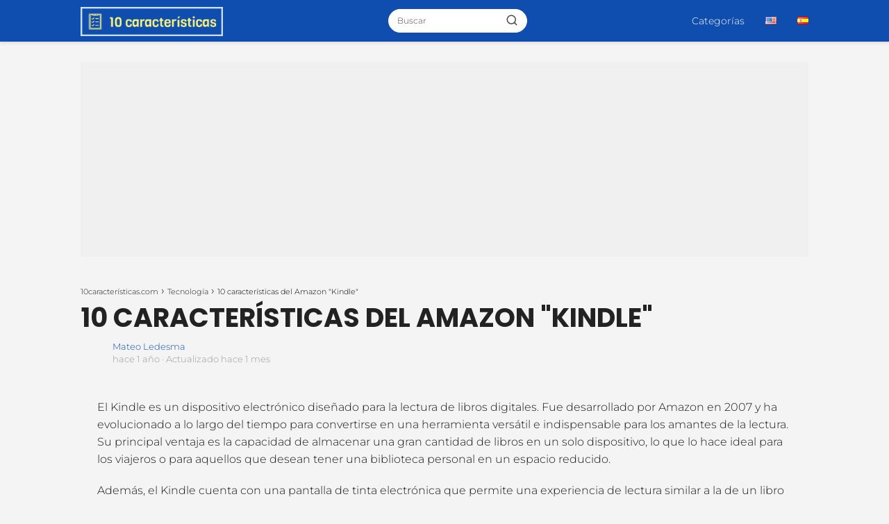

--- FILE ---
content_type: text/html; charset=UTF-8
request_url: https://10caracteristicas.com/kindle/
body_size: 17569
content:
<!DOCTYPE html><html lang="es-ES" prefix="og: https://ogp.me/ns#" ><head><meta charset="UTF-8"><meta name="viewport" content="width=device-width, initial-scale=1.0, maximum-scale=2.0"><style>img:is([sizes="auto" i], [sizes^="auto," i]) { contain-intrinsic-size: 3000px 1500px }</style><link rel="alternate" href="https://10caracteristicas.com/en/10-characteristics-of-the-amazon-kindle/" hreflang="en"/><link rel="alternate" href="https://10caracteristicas.com/kindle/" hreflang="es"/><title>10 características del Amazon &quot;Kindle&quot; - 10características.com</title><meta name="description" content="El Kindle es un dispositivo electrónico diseñado para la lectura de libros digitales. Fue desarrollado por Amazon en 2007 y ha evolucionado a lo largo del"/><meta name="robots" content="follow, index, max-snippet:-1, max-video-preview:-1, max-image-preview:large"/><link rel="canonical" href="https://10caracteristicas.com/kindle/"/><meta property="og:locale" content="es_ES"/><meta property="og:type" content="article"/><meta property="og:title" content="10 características del Amazon &quot;Kindle&quot; - 10características.com"/><meta property="og:description" content="El Kindle es un dispositivo electrónico diseñado para la lectura de libros digitales. Fue desarrollado por Amazon en 2007 y ha evolucionado a lo largo del"/><meta property="og:url" content="https://10caracteristicas.com/kindle/"/><meta property="og:site_name" content="10características.com"/><meta property="article:author" content="https://www.facebook.com/Matt.ledes"/><meta property="article:section" content="Tecnología"/><meta property="og:updated_time" content="2025-10-13T19:45:38+00:00"/><meta property="og:image" content="https://10caracteristicas.com/wp-content/uploads/Kindle.jpg"/><meta property="og:image:secure_url" content="https://10caracteristicas.com/wp-content/uploads/Kindle.jpg"/><meta property="og:image:width" content="980"/><meta property="og:image:height" content="565"/><meta property="og:image:alt" content="10 características del Amazon &quot;Kindle&quot;"/><meta property="og:image:type" content="image/jpeg"/><meta property="article:published_time" content="2024-09-06T00:15:40+00:00"/><meta property="article:modified_time" content="2025-10-13T19:45:38+00:00"/><meta name="twitter:card" content="summary_large_image"/><meta name="twitter:title" content="10 características del Amazon &quot;Kindle&quot; - 10características.com"/><meta name="twitter:description" content="El Kindle es un dispositivo electrónico diseñado para la lectura de libros digitales. Fue desarrollado por Amazon en 2007 y ha evolucionado a lo largo del"/><meta name="twitter:creator" content="@ledesma_cano"/><meta name="twitter:image" content="https://10caracteristicas.com/wp-content/uploads/Kindle.jpg"/><meta name="twitter:label1" content="Escrito por"/><meta name="twitter:data1" content="Mateo Ledesma"/><meta name="twitter:label2" content="Tiempo de lectura"/><meta name="twitter:data2" content="3 minutos"/><script type="application/ld+json" class="rank-math-schema">{"@context":"https://schema.org","@graph":[{"@type":["Person","Organization"],"@id":"https://10caracteristicas.com/#person","name":"10caracter\u00edsticas.com"},{"@type":"WebSite","@id":"https://10caracteristicas.com/#website","url":"https://10caracteristicas.com","name":"10caracter\u00edsticas.com","publisher":{"@id":"https://10caracteristicas.com/#person"},"inLanguage":"es"},{"@type":"ImageObject","@id":"https://10caracteristicas.com/wp-content/uploads/Kindle.jpg","url":"https://10caracteristicas.com/wp-content/uploads/Kindle.jpg","width":"980","height":"565","inLanguage":"es"},{"@type":"BreadcrumbList","@id":"https://10caracteristicas.com/kindle/#breadcrumb","itemListElement":[{"@type":"ListItem","position":"1","item":{"@id":"https://10caracteristicas.com","name":"Portada"}},{"@type":"ListItem","position":"2","item":{"@id":"https://10caracteristicas.com/tecnologia/","name":"Tecnolog\u00eda"}},{"@type":"ListItem","position":"3","item":{"@id":"https://10caracteristicas.com/kindle/","name":"10 caracter\u00edsticas del Amazon \"Kindle\""}}]},{"@type":"WebPage","@id":"https://10caracteristicas.com/kindle/#webpage","url":"https://10caracteristicas.com/kindle/","name":"10 caracter\u00edsticas del Amazon &quot;Kindle&quot; - 10caracter\u00edsticas.com","datePublished":"2024-09-06T00:15:40+00:00","dateModified":"2025-10-13T19:45:38+00:00","isPartOf":{"@id":"https://10caracteristicas.com/#website"},"primaryImageOfPage":{"@id":"https://10caracteristicas.com/wp-content/uploads/Kindle.jpg"},"inLanguage":"es","breadcrumb":{"@id":"https://10caracteristicas.com/kindle/#breadcrumb"}},{"@type":"Person","@id":"https://10caracteristicas.com/author/mateo/","name":"Mateo Ledesma","url":"https://10caracteristicas.com/author/mateo/","image":{"@type":"ImageObject","@id":"https://10caracteristicas.com/wp-content/litespeed/avatar/7c024fa20ead2f2cb0f91039b67f0682.jpg?ver=1764017588","url":"https://10caracteristicas.com/wp-content/litespeed/avatar/7c024fa20ead2f2cb0f91039b67f0682.jpg?ver=1764017588","caption":"Mateo Ledesma","inLanguage":"es"},"sameAs":["https://10caracteristicas.com/","https://www.facebook.com/Matt.ledes","https://twitter.com/ledesma_cano"]},{"@type":"BlogPosting","headline":"10 caracter\u00edsticas del Amazon &quot;Kindle&quot; - 10caracter\u00edsticas.com","datePublished":"2024-09-06T00:15:40+00:00","dateModified":"2025-10-13T19:45:38+00:00","articleSection":"Tecnolog\u00eda","author":{"@id":"https://10caracteristicas.com/author/mateo/","name":"Mateo Ledesma"},"publisher":{"@id":"https://10caracteristicas.com/#person"},"description":"El Kindle es un dispositivo electr\u00f3nico dise\u00f1ado para la lectura de libros digitales. Fue desarrollado por Amazon en 2007 y ha evolucionado a lo largo del","name":"10 caracter\u00edsticas del Amazon &quot;Kindle&quot; - 10caracter\u00edsticas.com","@id":"https://10caracteristicas.com/kindle/#richSnippet","isPartOf":{"@id":"https://10caracteristicas.com/kindle/#webpage"},"image":{"@id":"https://10caracteristicas.com/wp-content/uploads/Kindle.jpg"},"inLanguage":"es","mainEntityOfPage":{"@id":"https://10caracteristicas.com/kindle/#webpage"}}]}</script><style id='classic-theme-styles-inline-css' type='text/css'>/*! This file is auto-generated */.wp-block-button__link{color:#fff;background-color:#32373c;border-radius:9999px;box-shadow:none;text-decoration:none;padding:calc(.667em + 2px) calc(1.333em + 2px);font-size:1.125em}.wp-block-file__button{background:#32373c;color:#fff;text-decoration:none}</style><link data-optimized="1" rel='stylesheet' id='asap-style-css' href='https://10caracteristicas.com/wp-content/litespeed/css/f2c6832ab0e3435ed5ef317cac3b095a.css?ver=897cc' type='text/css' media='all'/><style id='asap-style-inline-css' type='text/css'>body {font-family: 'Montserrat', sans-serif !important;background: #f4f4f4;font-weight: 300 !important;}h1,h2,h3,h4,h5,h6 {font-family: 'Poppins', sans-serif !important;font-weight: 400;line-height: 1.3;}h1 {color:#181818}h2,h5,h6{color:#181818}h3{color:#181818}h4{color:#181818}.home-categories .article-loop:hover h3,.home-categories .article-loop:hover p {color:#181818 !important;}.grid-container .grid-item h2 {font-family: 'Poppins', sans-serif !important;font-weight: 700;font-size: 25px !important;line-height: 1.3;}.design-3 .grid-container .grid-item h2,.design-3 .grid-container .grid-item h2 {font-size: 25px !important;}.home-categories h2 {font-family: 'Poppins', sans-serif !important;font-weight: 700;font-size: calc(25px - 4px) !important;line-height: 1.3;}.home-categories .featured-post h3 {font-family: 'Poppins', sans-serif !important;font-weight: 700 !important;font-size: 25px !important;line-height: 1.3;}.home-categories .article-loop h3,.home-categories .regular-post h3 {font-family: 'Poppins', sans-serif !important;font-weight: 300 !important;}.home-categories .regular-post h3 {font-size: calc(16px - 1px) !important;}.home-categories .article-loop h3,.design-3 .home-categories .regular-post h3 {font-size: 18px !important;}.article-loop p,.article-loop h2,.article-loop h3,.article-loop h4,.article-loop span.entry-title, .related-posts p,.last-post-sidebar p,.woocommerce-loop-product__title {font-family: 'Poppins', sans-serif !important;font-size: 18px !important;font-weight: 300 !important;}.article-loop-featured p,.article-loop-featured h2,.article-loop-featured h3 {font-family: 'Poppins', sans-serif !important;font-size: 18px !important;font-weight: bold !important;}.article-loop .show-extract p,.article-loop .show-extract span {font-family: 'Montserrat', sans-serif !important;font-weight: 300 !important;}.home-categories .content-area .show-extract p {font-size: calc(16px - 2px) !important;}a {color: #0f4eaf;}.the-content .post-index span,.des-category .post-index span {font-size:16px;}.the-content .post-index li,.the-content .post-index a,.des-category .post-index li,.des-category .post-index a,.comment-respond > p > span > a,.asap-pros-cons-title span,.asap-pros-cons ul li span,.woocommerce #reviews #comments ol.commentlist li .comment-text p,.woocommerce #review_form #respond p,.woocommerce .comment-reply-title,.woocommerce form .form-row label, .woocommerce-page form .form-row label {font-size: calc(16px - 2px);}.content-tags a,.tagcloud a {border:1px solid #0f4eaf;}.content-tags a:hover,.tagcloud a:hover {color: #0f4eaf99;}p,.the-content ul li,.the-content ol li,.content-wc ul li.content-wc ol li {color: #181818;font-size: 16px;line-height: 1.6;}.comment-author cite,.primary-sidebar ul li a,.woocommerce ul.products li.product .price,span.asap-author,.content-cluster .show-extract span,.home-categories h2 a {color: #181818;}.comment-body p,#commentform input,#commentform textarea{font-size: calc(16px - 2px);}.social-title,.primary-sidebar ul li a {font-size: calc(16px - 3px);}.breadcrumb a,.breadcrumb span,.woocommerce .woocommerce-breadcrumb {font-size: calc(16px - 5px);}.content-footer p,.content-footer li,.content-footer .widget-bottom-area,.search-header input:not([type=submit]):not([type=radio]):not([type=checkbox]):not([type=file]) {font-size: calc(16px - 4px) !important;}.search-header input:not([type=submit]):not([type=radio]):not([type=checkbox]):not([type=file]) {border:1px solid #FFFFFF26 !important;}h1 {font-size: 38px;}.archive .content-loop h1 {font-size: calc(38px - 2px);}.asap-hero h1 {font-size: 32px;}h2 {font-size: 32px;}h3 {font-size: 28px;}h4 {font-size: 23px;}.site-header,#cookiesbox {background: #0f4eaf;}.site-header-wc a span.count-number {border:1px solid #FFFFFF;}.content-footer {background: #0f4eaf;}.comment-respond > p,.area-comentarios ol > p,.error404 .content-loop p + p,.search .content-loop .search-home + p {border-bottom:1px solid #0f4eaf}.home-categories h2:after,.toc-rapida__item.is-active::before {background: #0f4eaf}.pagination a,.nav-links a,.woocommerce #respond input#submit,.woocommerce a.button, .woocommerce button.button,.woocommerce input.button,.woocommerce #respond input#submit.alt,.woocommerce a.button.alt,.woocommerce button.button.alt,.woocommerce input.button.alt,.wpcf7-form input.wpcf7-submit,.woocommerce-pagination .page-numbers a,.woocommerce-pagination .page-numbers span {background: #0f4eaf;color: #FFFFFF !important;}.woocommerce div.product .woocommerce-tabs ul.tabs li.active {border-bottom: 2px solid #0f4eaf;}.pagination a:hover,.nav-links a:hover,.woocommerce-pagination .page-numbers a:hover,.woocommerce-pagination .page-numbers span:hover {background: #0f4eafB3;}.woocommerce-pagination .page-numbers .current {background: #f4f4f4;color: #181818 !important;}.article-loop a span.entry-title{color:#181818 !important;}.article-loop a:hover p,.article-loop a:hover h2,.article-loop a:hover h3,.article-loop a:hover span.entry-title,.home-categories-h2 h2 a:hover {color: #0f4eaf !important;}.article-loop.custom-links a:hover span.entry-title,.asap-loop-horizontal .article-loop a:hover span.entry-title {color: #181818 !important;}#commentform input,#commentform textarea {border: 2px solid #0f4eaf;font-weight: 300 !important;}.content-loop,.content-loop-design {max-width: 1080px;}.site-header-content,.site-header-content-top {max-width: 1080px;}.content-footer {max-width: calc(1080px - 32px); }.content-footer-social {background: #0f4eaf1A;}.content-single {max-width: 1080px;}.content-page {max-width: 1080px;}.content-wc {max-width: 980px;}.reply a,.go-top {background: #0f4eaf;color: #FFFFFF;}.reply a {border: 2px solid #0f4eaf;}#commentform input[type=submit] {background: #0f4eaf;color: #FFFFFF;}.site-header a,header,header label,.site-name h1 {color: #FFFFFF;}.content-footer a,.content-footer p,.content-footer .widget-area,.content-footer .widget-content-footer-bottom {color: #FFFFFF;}header .line {background: #FFFFFF;}.site-logo img {max-width: 205px;width:100%;}.content-footer .logo-footer img {max-width: 160px;}.search-header {margin-left: 0px;}.primary-sidebar {width:300px;}p.sidebar-title {font-size:calc(16px + 1px);}.comment-respond > p,.area-comentarios ol > p,.asap-subtitle,.asap-subtitle p {font-size:calc(16px + 2px);}.popular-post-sidebar ol a {color:#181818;font-size:calc(16px - 2px);}.popular-post-sidebar ol li:before,.primary-sidebar div ul li:before {border-color: #0f4eaf;}.search-form input[type=submit] {background:#0f4eaf;}.search-form {border:2px solid #0f4eaf;}.sidebar-title:after {background:#0f4eaf;}.single-nav .nav-prev a:before, .single-nav .nav-next a:before {border-color:#0f4eaf;}.single-nav a {color:#181818;font-size:calc(16px - 3px);}.the-content .post-index {border-top:2px solid #0f4eaf;}.the-content .post-index #show-table {color:#0f4eaf;font-size: calc(16px - 3px);font-weight: 300;}.the-content .post-index .btn-show {font-size: calc(16px - 3px) !important;}.search-header form {width:200px;}.site-header .site-header-wc svg {stroke:#FFFFFF;}.item-featured {color:#FFFFFF;background:#e88330;}.item-new {color:#FFFFFF;background:#e83030;}.asap-style1.asap-popular ol li:before {border:1px solid #181818;}.asap-style2.asap-popular ol li:before {border:2px solid #0f4eaf;}.category-filters a.checked .checkbox {background-color: #0f4eaf; border-color: #0f4eaf;background-image: url('data:image/svg+xml;charset=UTF-8,<svg viewBox="0 0 16 16" fill="%23FFFFFF" xmlns="http://www.w3.org/2000/svg"><path d="M5.5 11.793l-3.646-3.647.708-.707L5.5 10.379l6.646-6.647.708.707-7.354 7.354z"/></svg>');}.category-filters a:hover .checkbox {border-color: #0f4eaf;}.design-2 .content-area.latest-post-container,.design-3 .regular-posts {grid-template-columns: repeat(3, 1fr);}.checkbox .check-table svg {stroke:#0f4eaf;}.article-content,#commentform input, #commentform textarea,.reply a,.woocommerce #respond input#submit, .woocommerce #respond input#submit.alt,.woocommerce-address-fields__field-wrapper input,.woocommerce-EditAccountForm input,.wpcf7-form input,.wpcf7-form textarea,.wpcf7-form input.wpcf7-submit,.grid-container .grid-item,.design-1 .featured-post-img,.design-1 .regular-post-img,.design-1 .lastest-post-img,.design-2 .featured-post-img,.design-2 .regular-post-img,.design-2 .lastest-post-img,.design-2 .grid-item,.design-2 .grid-item .grid-image-container,.design-2 .regular-post,.home.design-2.asap-box-design .article-loop,.design-3 .featured-post-img,.design-3 .regular-post-img,.design-3 .lastest-post-img {border-radius: 10px !important;}.pagination a, .pagination span, .nav-links a {border-radius:50%;min-width:2.5rem;}.reply a {padding:6px 8px !important;}.asap-icon,.asap-icon-single {border-radius:50%;}.asap-icon{margin-right:1px;padding:.6rem !important;}.content-footer-social {border-top-left-radius:10px;border-top-right-radius:10px;}.item-featured,.item-new,.average-rating-loop {border-radius:2px;}.content-item-category > span {border-top-left-radius: 3px;border-top-right-radius: 3px;}.woocommerce span.onsale,.woocommerce a.button,.woocommerce button.button, .woocommerce input.button, .woocommerce a.button.alt, .woocommerce button.button.alt, .woocommerce input.button.alt,.product-gallery-summary .quantity input,#add_payment_method table.cart input,.woocommerce-cart table.cart input, .woocommerce-checkout table.cart input,.woocommerce div.product form.cart .variations select {border-radius:2rem !important;}.search-home input {border-radius:2rem !important;padding: 0.875rem 1.25rem !important;}.search-home button.s-btn {margin-right:1.25rem !important;}#cookiesbox p,#cookiesbox a {color: #FFFFFF;}#cookiesbox button {background: #FFFFFF;color:#0f4eaf;}@media (max-width: 1050px) and (min-width:481px) {.article-loop-featured .article-image-featured {border-radius: 10px !important;}}@media (min-width:1050px) { #autocomplete-results {border-radius:3px;}ul.sub-menu,ul.sub-menu li {border-radius:10px;}.search-header input {border-radius:2rem !important;padding: 0 3 0 .85rem !important;}.search-header button.s-btn {width:2.65rem !important;}.site-header .asap-icon svg { stroke: #FFFFFF !important;}.home .content-loop {padding-top: 1.75rem;}}@media (min-width:1050px) {.content-footer {border-top-left-radius:10px;border-top-right-radius:10px;}}.article-content {height:196px;}.content-thin .content-cluster .article-content {height:160px !important;}.last-post-sidebar .article-content {height: 140px;margin-bottom: 8px}.related-posts .article-content {height: 120px;}.asap-box-design .related-posts .article-content {min-height:120px !important;}.asap-box-design .content-thin .content-cluster .article-content {heigth:160px !important;min-height:160px !important;}@media (max-width:1050px) { .last-post-sidebar .article-content,.related-posts .article-content {height: 150px !important}}@media (max-width: 480px) {.article-content {height: 180px}}@media (min-width:480px){.asap-box-design .article-content:not(.asap-box-design .last-post-sidebar .article-content) {min-height:196px;}.asap-loop-horizontal .content-thin .asap-columns-1 .content-cluster .article-image,.asap-loop-horizontal .content-thin .asap-columns-1 .content-cluster .article-content {height:100% !important;}.asap-loop-horizontal .asap-columns-1 .article-image:not(.asap-loop-horizontal .last-post-sidebar .asap-columns-1 .article-image), .asap-loop-horizontal .asap-columns-1 .article-content:not(.asap-loop-horizontal .last-post-sidebar .asap-columns-1 .article-content) {height:100% !important;}.asap-loop-horizontal .asap-columns-2 .article-image,.asap-loop-horizontal .asap-columns-2 .article-content,.asap-loop-horizontal .content-thin .asap-columns-2 .content-cluster .article-image,.asap-loop-horizontal .content-thin .asap-columns-2 .content-cluster .article-content {min-height:140px !important;height:100% !important;}.asap-loop-horizontal .asap-columns-3 .article-image,.asap-loop-horizontal .asap-columns-3 .article-content,.asap-loop-horizontal .content-thin .asap-columns-3 .content-cluster .article-image,.asap-loop-horizontal .content-thin .asap-columns-3 .content-cluster .article-content {min-height:120px !important;height:100% !important;}.asap-loop-horizontal .asap-columns-4 .article-image,.asap-loop-horizontal .asap-columns-4 .article-content,.asap-loop-horizontal .content-thin .asap-columns-4 .content-cluster .article-image,.asap-loop-horizontal .content-thin .asap-columns-4.content-cluster .article-content {min-height:100px !important;height:100% !important;}.asap-loop-horizontal .asap-columns-5 .article-image,.asap-loop-horizontal .asap-columns-5 .article-content,.asap-loop-horizontal .content-thin .asap-columns-5 .content-cluster .article-image,.asap-loop-horizontal .content-thin .asap-columns-5 .content-cluster .article-content {min-height:90px !important;height:100% !important;}}.article-loop .article-image,.article-loop a p,.article-loop img,.article-image-featured,input,textarea,a { transition:all .2s; }.article-loop:hover .article-image,.article-loop:hover img{transform:scale(1.05) }@media(max-width: 480px) {h1, .archive .content-loop h1 {font-size: calc(38px - 8px);}.asap-hero h1 {font-size: calc(32px - 8px);}h2 {font-size: calc(32px - 4px);}h3 {font-size: calc(28px - 4px);}.article-loop-featured .article-image-featured {border-radius: 10px !important;}}@media(min-width:1050px) {.content-thin {width: calc(95% - 300px);}#menu>ul {font-size: calc(16px - 2px);} #menu ul .menu-item-has-children:after {border: solid #FFFFFF;border-width: 0 2px 2px 0;}}@media(max-width:1050px) {#menu ul li .sub-menu li a:hover { color:#0f4eaf !important;}#menu ul>li ul>li>a{font-size: calc(16px - 2px);}} .asap-box-design .last-post-sidebar .article-content { min-height:140px;}.asap-box-design .last-post-sidebar .article-loop {margin-bottom:.85rem !important;} .asap-box-design .last-post-sidebar article:last-child { margin-bottom:2rem !important;}.the-content ul:not(#index-table) li::marker {color: #0f4eaf;}.the-content ol:not(.post-index ol) > li::before {content: counter(li);counter-increment: li;left: -1.5em;top: 65%;color:#FFFFFF;background: #0f4eaf;height: 1.4em;min-width: 1.22em;padding: 1px 1px 1px 2px;border-radius: 6px;border: 1px solid #0f4eaf;line-height: 1.5em;font-size: 22px;text-align: center;font-weight: normal;float: left !important;margin-right: 14px;margin-top: 8px;}.the-content ol:not(.post-index ol) {counter-reset: li;list-style: none;padding: 0;margin-bottom: 2rem;text-shadow: 0 1px 0 rgb(255 255 255 / 50%);}.the-content ol:not(.post-index ol) > li {position: relative;display: block;padding: 0.5rem 0 0;margin: 0.5rem 0 1rem !important;border-radius: 10px;text-decoration: none;margin-left: 2px;}.asap-date-loop {font-size: calc(16px - 5px) !important;text-align:center;}.sticky {top: 22px !important;}.the-content h2:before,.the-content h2 span:before{margin-top: -20px;height: 20px;}header {position:relative !important;}@media (max-width: 1050px) {.content-single,.content-page {padding-top: 0 !important;}.content-loop {padding: 2rem;}.author .content-loop, .category .content-loop {padding: 1rem 2rem 2rem 2rem;}}@media (min-width: 1050px) {#menu ul>li ul {width: 26rem !important;}#menu>ul>li ul>li {width:50% !important;}}@media (min-width: 1050px) {#menu ul>li>ul>li>ul {left: -16.25rem !important;}}.site-header {box-shadow: 0 1px 12px rgb(0 0 0 / 30%);}.content-footer .widget-area {padding-right:2rem;}footer {background: #0f4eaf;}.content-footer {padding:20px;}.content-footer p.widget-title {margin-bottom:10px;}.content-footer .logo-footer {width:100%;align-items:flex-start;}.content-footer-social {width: 100%;}.content-single,content-page {margin-bottom:2rem;}.content-footer-social > div {max-width: calc(1080px - 32px);margin:0 auto;}.content-footer .widget-bottom-area {margin-top:1.25rem;}.content-footer .widget-bottom-title {display: none;}@media (min-width:1050px) {.content-footer {padding:30px 0;}.content-footer .logo-footer {margin:0 1rem 0 0 !important;padding-right:2rem !important;}}@media (max-width:1050px) {.content-footer .logo-footer {margin:0 0 1rem 0 !important;}.content-footer .widget-area {margin-top:2rem !important;}} .asap-box-design .the-content .post-index { background:#f4f4f4 !important;}.asap-box-design .asap-user-comment-text {background:#f4f4f4;}.asap-box-design .asap-user-comment-text:before {border-bottom: 8px solid #f4f4f4;}@media(max-width:1050px){.content-cluster {padding: 0.5rem 0 0 !important;}}.asap-box-design .asap-show-desc .asap-box-container {flex-direction:column;justify-content:flex-start !important;align-items: flex-start !important;padding:1.5rem;}.asap-box-design .asap-show-desc .asap-box-container .show-extract span {margin-top:6px;margin-bottom:0 !important;}.asap-box-design .article-loop.asap-show-desc span.entry-title {text-align:left !important;padding:0 !important;margin-bottom: 8px !important;padding: 0 10px 0 0 !important;}.search-header input {background:#FFFFFF !important;}.search-header button.s-btn,.search-header input::placeholder {color: #484848 !important;opacity:1 !important;}.search-header button.s-btn:hover {opacity:.7 !important;}.search-header input:not([type=submit]):not([type=radio]):not([type=checkbox]):not([type=file]) {border-color: #FFFFFF !important;}@media(min-width:768px) {.design-1 .grid-container .grid-item.item-2 h2,.design-1 .grid-container .grid-item.item-4 h2 {font-size: calc(25px - 8px) !important;}}@media (max-width: 768px) {.woocommerce ul.products[class*="columns-"] li.product,.woocommerce-page ul.products[class*="columns-"] li.product {width: 50% !important;}}.asap-megamenu-overlay.asap-megamenu-dropdown .asap-megamenu-container {width: 100%;padding: 0;}@media (min-width: 1050px) {.asap-megamenu-overlay.asap-megamenu-dropdown .asap-megamenu-container {max-width: calc(1080px - 2rem) !important;width: calc(1080px - 2rem) !important;margin: 0 auto !important;}}.asap-megamenu-overlay.asap-megamenu-dropdown .asap-megamenu-header,.asap-megamenu-overlay.asap-megamenu-dropdown .asap-megamenu-content {padding-left: 1rem;padding-right: 1rem;}</style><link rel='shortlink' href='https://10caracteristicas.com/?p=1326'/><style id="custom-logo-css" type="text/css">.site-title, .site-description { position: absolute; clip-path: inset(50%); }</style><link rel="alternate" title="oEmbed (JSON)" type="application/json+oembed" href="https://10caracteristicas.com/wp-json/oembed/1.0/embed?url=https%3A%2F%2F10caracteristicas.com%2Fkindle%2F&#038;lang=es"/><link rel="alternate" title="oEmbed (XML)" type="text/xml+oembed" href="https://10caracteristicas.com/wp-json/oembed/1.0/embed?url=https%3A%2F%2F10caracteristicas.com%2Fkindle%2F&#038;format=xml&#038;lang=es"/><meta name="theme-color" content="#0f4eaf"><link rel="preload" as="image" href="https://10caracteristicas.com/wp-content/uploads/Kindle.jpg" imagesrcset="https://10caracteristicas.com/wp-content/uploads/Kindle.jpg.webp 980w, https://10caracteristicas.com/wp-content/uploads/Kindle-800x461.jpg.webp 800w, https://10caracteristicas.com/wp-content/uploads/Kindle-768x443.jpg.webp 768w" imagesizes="(max-width: 980px) 100vw, 980px"/><style>@font-face { font-family: "Montserrat"; font-style: normal; font-weight: 300; src: local(""), url("https://10caracteristicas.com/wp-content/themes/asap/assets/fonts/montserrat-300.woff2") format("woff2"), url("https://10caracteristicas.com/wp-content/themes/asap/assets/fonts/montserrat-300.woff") format("woff"); font-display: swap; } @font-face { font-family: "Montserrat"; font-style: normal; font-weight: 700; src: local(""), url("https://10caracteristicas.com/wp-content/themes/asap/assets/fonts/montserrat-700.woff2") format("woff2"), url("https://10caracteristicas.com/wp-content/themes/asap/assets/fonts/montserrat-700.woff") format("woff"); font-display: swap; } @font-face { font-family: "Poppins"; font-style: normal; font-weight: 400; src: local(""), url("https://10caracteristicas.com/wp-content/themes/asap/assets/fonts/poppins-400.woff2") format("woff2"), url("https://10caracteristicas.com/wp-content/themes/asap/assets/fonts/poppins-400.woff") format("woff"); font-display: swap; } @font-face { font-family: "Poppins"; font-style: normal; font-weight: 300; src: local(""), url("https://10caracteristicas.com/wp-content/themes/asap/assets/fonts/poppins-300.woff2") format("woff2"), url("https://10caracteristicas.com/wp-content/themes/asap/assets/fonts/poppins-300.woff") format("woff"); font-display: swap; } @font-face { font-family: "Poppins"; font-style: normal; font-weight: 700; src: local(""), url("https://10caracteristicas.com/wp-content/themes/asap/assets/fonts/poppins-700.woff2") format("woff2"), url("https://10caracteristicas.com/wp-content/themes/asap/assets/fonts/poppins-700.woff") format("woff"); font-display: swap; }</style> <script type="application/ld+json">{"@context":"http:\/\/schema.org","@type":"Organization","name":"10caracter\u00edsticas.com","alternateName":"Aprende y descubre las caracter\u00edsticas de todo tipo de cosas.","url":"https:\/\/10caracteristicas.com","logo":"https:\/\/10caracteristicas.com\/wp-content\/uploads\/logo_small-min1.png"}</script> <script type="application/ld+json">{"@context":"https:\/\/schema.org","@type":"Article","mainEntityOfPage":{"@type":"WebPage","@id":"https:\/\/10caracteristicas.com\/kindle\/"},"headline":"10 caracter\u00edsticas del Amazon Kindle","image":{"@type":"ImageObject","url":"https:\/\/10caracteristicas.com\/wp-content\/uploads\/Kindle.jpg"},"author":{"@type":"Person","name":"Mateo Ledesma","sameAs":"https:\/\/10caracteristicas.com\/author\/mateo\/"},"publisher":{"@type":"Organization","name":"10caracter\u00edsticas.com","logo":{"@type":"ImageObject","url":"https:\/\/10caracteristicas.com\/wp-content\/uploads\/logo_small-min1.png"}},"datePublished":"2024-09-06T00:15:40+00:00","dateModified":"2025-10-13T19:45:38+00:00"}</script> <script type="application/ld+json">{"@context":"https:\/\/schema.org","@type":"WebSite","url":"https:\/\/10caracteristicas.com","potentialAction":{"@type":"SearchAction","target":{"@type":"EntryPoint","urlTemplate":"https:\/\/10caracteristicas.com\/?s={s}"},"query-input":"required name=s"}}</script> <style>#asap-reading-progress-bar{ position:fixed;left:0;bottom:0;top:auto;width:0; height:4px;background:#1b6bb1; z-index:9999;transition:width .15s ease-out; } #asap-reading-progress-percent{ position:fixed;right:10px;bottom:4px; font-size:12px;font-weight:600;color:#1b6bb1;z-index:10000; }</style> <script async src="https://pagead2.googlesyndication.com/pagead/js/adsbygoogle.js?client=ca-pub-8832009714196077" crossorigin="anonymous"></script><link rel="icon" href="https://10caracteristicas.com/wp-content/uploads/favi.png" sizes="32x32"/><link rel="icon" href="https://10caracteristicas.com/wp-content/uploads/favi.png" sizes="192x192"/><link rel="apple-touch-icon" href="https://10caracteristicas.com/wp-content/uploads/favi.png"/><meta name="msapplication-TileImage" content="https://10caracteristicas.com/wp-content/uploads/favi.png"/><style type="text/css" id="wp-custom-css">.show-date p{color:black;}h1 {text-transform:uppercase;color:#222; font-weight:600;}h2 { font-family: "Gill Sans", sans-serif; font-size: 1.8rem; font-weight: 600; color: #222; margin: 2rem 0 1rem; border-bottom: 2px solid #0f4eaf; padding-bottom: 0.3rem; text-align: left; letter-spacing: 0.5px;}</style></head><body class="wp-singular single postid-1326 wp-theme-asap asap-box-design"><div id="asap-reading-progress-bar"></div><header class="site-header"><div class="site-header-content"><div class="site-logo"><a href="https://10caracteristicas.com/" class="custom-logo-link" rel="home"><img width="500" height="103" src="https://10caracteristicas.com/wp-content/uploads/logo_small-min1.png.webp" class="custom-logo" alt="10características.com" decoding="async" fetchpriority="high"/></a></div><div class="search-header"><form action="https://10caracteristicas.com/" method="get"> <input autocomplete="off" id="search-header" placeholder="Buscar" name="s" required> <button class="s-btn" type="submit" aria-label="Buscar"> <svg xmlns="http://www.w3.org/2000/svg" viewBox="0 0 24 24"> <circle cx="11" cy="11" r="8"></circle> <line x1="21" y1="21" x2="16.65" y2="16.65"></line> </svg> </button></form><div id="autocomplete-results"><ul id="results-list"></ul><div id="view-all-results" style="display: none;"> <a href="#" id="view-all-link" class="view-all-button">Ver todos los resultados</a></div></div></div><div> <input type="checkbox" id="btn-menu"/> <label id="nav-icon" for="btn-menu"><div class="circle nav-icon"> <span class="line top"></span> <span class="line middle"></span> <span class="line bottom"></span></div> </label><nav id="menu" itemscope="itemscope" itemtype="http://schema.org/SiteNavigationElement" role="navigation" ><div class="search-responsive"><form action="https://10caracteristicas.com/" method="get"> <input autocomplete="off" id="search-menu" placeholder="Buscar" name="s" required> <button class="s-btn" type="submit" aria-label="Buscar"> <svg xmlns="http://www.w3.org/2000/svg" viewBox="0 0 24 24"> <circle cx="11" cy="11" r="8"></circle> <line x1="21" y1="21" x2="16.65" y2="16.65"></line> </svg> </button></form></div><ul id="menu-superior" class="header-menu"><li id="menu-item-3514" class="menu-item menu-item-type-post_type menu-item-object-page menu-item-3514"><a href="https://10caracteristicas.com/categorias/" itemprop="url">Categorías</a></li><li id="menu-item-1903-en" class="lang-item lang-item-81 lang-item-en lang-item-first menu-item menu-item-type-custom menu-item-object-custom menu-item-1903-en"><a href="https://10caracteristicas.com/en/10-characteristics-of-the-amazon-kindle/" hreflang="en-US" lang="en-US" itemprop="url"><img src="[data-uri]" alt="English" width="16" height="11" style="width: 16px; height: 11px;"/></a></li><li id="menu-item-1903-es" class="lang-item lang-item-84 lang-item-es current-lang menu-item menu-item-type-custom menu-item-object-custom menu-item-1903-es"><a href="https://10caracteristicas.com/kindle/" hreflang="es-ES" lang="es-ES" itemprop="url"><img src="[data-uri]" alt="Español" width="16" height="11" style="width: 16px; height: 11px;"/></a></li></ul></nav></div></div></header><main class="content-single"><div class="ads-asap ads-asap-top ads-asap-aligncenter "><div style="width:100%; height:280px; background:#F0F0F1;"><ins class="adsbygoogle" style="display:block" data-ad-client="ca-pub-8832009714196077" data-ad-slot="2797326292" data-ad-format="auto" data-full-width-responsive="true"></ins><script>(adsbygoogle = window.adsbygoogle || []).push({});</script></div><br></div><article class="article-full"><div role="navigation" aria-label="Breadcrumbs" class="breadcrumb-trail breadcrumbs" itemprop="breadcrumb"><ul class="breadcrumb" itemscope itemtype="http://schema.org/BreadcrumbList"><meta name="numberOfItems" content="3"/><meta name="itemListOrder" content="Ascending"/><li itemprop="itemListElement" itemscope itemtype="http://schema.org/ListItem" class="trail-item trail-begin"><a href="https://10caracteristicas.com/" rel="home" itemprop="item"><span itemprop="name">10características.com</span></a><meta itemprop="position" content="1"/></li><li itemprop="itemListElement" itemscope itemtype="http://schema.org/ListItem" class="trail-item"><a href="https://10caracteristicas.com/tecnologia/" itemprop="item"><span itemprop="name">Tecnología</span></a><meta itemprop="position" content="2"/></li><li itemprop="itemListElement" itemscope itemtype="http://schema.org/ListItem" class="trail-item trail-end"><span itemprop="name">10 características del Amazon "Kindle"</span><meta itemprop="position" content="3"/></li></ul></div><h1>10 características del Amazon &quot;Kindle&quot;</h1><div class="content-author"><div class="author-image"></div><div class="author-desc"><p> <a href="https://10caracteristicas.com/author/mateo/"> Mateo Ledesma </a></p><p>hace 1 año<span class="asap-post-update"> · Actualizado hace 1 mes</span></p></div></div><div class="asap-content-box"><div class="the-content"><p>El Kindle es un dispositivo electrónico diseñado para la lectura de libros digitales. Fue desarrollado por Amazon en 2007 y ha evolucionado a lo largo del tiempo para convertirse en una herramienta versátil e indispensable para los amantes de la lectura. Su principal ventaja es la capacidad de almacenar una gran cantidad de libros en un solo dispositivo, lo que lo hace ideal para los viajeros o para aquellos que desean tener una biblioteca personal en un espacio reducido.</p><p>Además, el Kindle cuenta con una pantalla de tinta electrónica que permite una experiencia de lectura similar a la de un libro impreso, sin la fatiga visual que producen los dispositivos con pantallas retroiluminadas. También tiene la capacidad de ajustar el tamaño de las letras, la eliminación del desplazamiento en los libros que se leen en orientación paisaje y la posibilidad de tomar notas y añadir marcadores digitales sin dañar el libro.</p><p><a href="https://10caracteristicas.com/wp-content/uploads/Kindle.jpg"><img data-lazyloaded="1" src="[data-uri]" decoding="async" loading="lazy" class="aligncenter size-medium wp-image-1519" data-src="https://10caracteristicas.com/wp-content/uploads/Kindle-800x461.jpg.webp" alt="Kindle" width="800" height="461" title="10 características del Amazon &quot;Kindle&quot; - Kindle" data-srcset="https://10caracteristicas.com/wp-content/uploads/Kindle-800x461.jpg.webp 800w, https://10caracteristicas.com/wp-content/uploads/Kindle-768x443.jpg.webp 768w, https://10caracteristicas.com/wp-content/uploads/Kindle.jpg.webp 980w" data-sizes="auto, (max-width: 800px) 100vw, 800px"/><noscript><img decoding="async" loading="lazy" class="aligncenter size-medium wp-image-1519" src="https://10caracteristicas.com/wp-content/uploads/Kindle-800x461.jpg.webp" alt="Kindle" width="800" height="461" title="10 características del Amazon &quot;Kindle&quot; - Kindle" srcset="https://10caracteristicas.com/wp-content/uploads/Kindle-800x461.jpg.webp 800w, https://10caracteristicas.com/wp-content/uploads/Kindle-768x443.jpg.webp 768w, https://10caracteristicas.com/wp-content/uploads/Kindle.jpg.webp 980w" sizes="auto, (max-width: 800px) 100vw, 800px"/></noscript></a></p><div class="ads-asap ads-asap-aligncenter"><ins class="adsbygoogle" style="display:block" data-ad-client="ca-pub-8832009714196077" data-ad-slot="2797326292" data-ad-format="auto" data-full-width-responsive="true"></ins><script>(adsbygoogle = window.adsbygoogle || []).push({});</script></div><p>En conclusión, el Kindle es un dispositivo cómodo, práctico y fácil de usar, ideal para quienes aman la lectura y la comodidad de tener su biblioteca personal siempre a mano. Además, su capacidad para almacenar una gran cantidad de libros digitales lo hace ideal para aquellos que no tienen suficiente espacio para almacenar libros físicos y para aquellos que disfrutan de la lectura en cualquier momento y lugar sin perder calidad. En definitiva, una herramienta indispensable para los amantes de la literatura y la tecnología.</p><h2>Lista de las 10 características más importantes del Kindle</h2><div class='code-block code-block-3' style='margin: 8px auto; text-align: center; display: block; clear: both;'><br><ins class="adsbygoogle" style="display:block" data-ad-client="ca-pub-8832009714196077" data-ad-slot="2797326292" data-ad-format="auto" data-full-width-responsive="true"></ins><script>(adsbygoogle = window.adsbygoogle || []).push({});</script><br></div><ol><li><strong>Pantalla de alta resolución:</strong> El Kindle cuenta con una pantalla de alta resolución de 300 ppp, lo que permite una lectura más nítida y cómoda.</li><li><strong>Iluminación regulable:</strong> El dispositivo cuenta con una luz integrada que se puede ajustar a diferentes niveles de brillo para una lectura más cómoda en cualquier ambiente.</li><li><strong>Gran capacidad de almacenamiento:</strong> El Kindle tiene una capacidad de almacenamiento de hasta 8 GB, lo que equivale a miles de libros electrónicos.</li><li><strong>Acceso a más de un millón de libros:</strong> El dispositivo permite acceder a una amplia variedad de libros electrónicos, incluyendo bestsellers, clásicos y títulos exclusivos.</li><li><strong>Batería de larga duración:</strong> La batería del Kindle puede durar hasta semanas con una sola carga, lo que lo hace ideal para viajes o para aquellos que leen frecuentemente.</li><div class='code-block code-block-4' style='margin: 8px auto; text-align: center; display: block; clear: both;'><br><ins class="adsbygoogle" style="display:block; text-align:center;" data-ad-layout="in-article" data-ad-format="fluid" data-ad-client="ca-pub-8832009714196077" data-ad-slot="3145822412"></ins><script>(adsbygoogle = window.adsbygoogle || []).push({});</script><br></div><li><strong>Lector de pantalla táctil:</strong> Con su pantalla táctil, el Kindle permite cambiar fácilmente de página, ajustar la iluminación, hacer notas y resaltar texto.</li><li><strong>Conectividad Wi-Fi y 4G opcional:</strong> El Kindle se conecta fácilmente a redes Wi-Fi y, en algunos modelos, tiene la opción de conectividad 4G.</li><li><strong>Función de diccionario:</strong> El dispositivo incluye un diccionario integrado que permite buscar el significado de una palabra en tiempo real mientras se lee un libro.</li><li><strong>Función de traducción:</strong> Además del diccionario, el Kindle cuenta con una función de traducción que permite traducir palabras o frases completas a diferentes idiomas.</li><li><strong>Compatibilidad con diferentes formatos de archivo:</strong> El Kindle es capaz de leer una amplia variedad de formatos de archivo, incluyendo Kindle (AZW), TXT, PDF, MOBI, PRC, DOC y DOCX, entre otros.</li><div class='code-block code-block-4' style='margin: 8px auto; text-align: center; display: block; clear: both;'><br><ins class="adsbygoogle" style="display:block; text-align:center;" data-ad-layout="in-article" data-ad-format="fluid" data-ad-client="ca-pub-8832009714196077" data-ad-slot="3145822412"></ins><script>(adsbygoogle = window.adsbygoogle || []).push({});</script><br></div></ol><h2>Comentarios finales a cerca del Kindle</h2><p>En conclusión, el Kindle es una herramienta indispensable para cualquier amante de la lectura. Es una manera fácil y cómoda de llevar una cantidad enorme de libros en un solo dispositivo y poder leerlos en cualquier lugar. Además, la tecnología de la pantalla permite una lectura sin cansancio visual y la posibilidad de ajustar el tamaño de letras y el contraste para mayor comodidad del usuario.</p><p>Por otro lado, el Kindle también ha revolucionado la industria del libro y la forma en que se comercializan. Los libros electrónicos son más asequibles que los libros de papel y su distribución es mucho más fácil y económica. Además, los autores independientes tienen ahora la oportunidad de publicar sus obras sin tener que pasar por una editorial tradicional, lo que ha ampliado el abanico de opciones y temas disponibles para los lectores. En <b><a href="https://10caracteristicas.com/resumen/">resumen</a></b>, el Kindle ha cambiado para siempre la forma en que leemos y nos acercamos al mundo de los libros.</p><div class='code-block code-block-16' style='margin: 8px auto; text-align: center; display: block; clear: both;'><div style="color:#444444;"><hr><br><b>📂 Citar artículo</b><br><span style="text-transform: uppercase;">ENCICLOPEDIA DE CARACTERÍSTICAS</span> (2025) 10 características del Amazon "Kindle", en 10caracteristicas.com. <i>https://10caracteristicas.com/kindle/</i> (Consultado el: 26-11-2025) <br><br><b>🌐 Enlazar artículo</b><br><textarea type="text" cols="40" rows="3" readonly="readonly"><a href="https://10caracteristicas.com/kindle/">https://10caracteristicas.com/kindle/</a></textarea></div><br><b> 📌 Enlace corto a esta página:</b><br>https://10caracteristicas.com/?p=1326 <br><br><b>📑 Impresión del artículo</b><br><a href='javascript:window.print(); void 0;'>Imprimir publicación</a><br></div><p><br>¿Quieres leer más artículos similares a: <strong>10 características del Amazon "Kindle"</strong> (Actualizado 2025)? Puedes visitar la categoría <a href="https://10caracteristicas.com/tecnologia/"><strong>Tecnología</strong></a> para ver más contenido relacionado.</p></div></div><div class="author-box"><div class="author-box-avatar"></div><div class="author-box-info"><p class="author-box-name"> <a href="https://10caracteristicas.com/author/mateo/">Mateo Ledesma</a></p><p class="author-box-desc">Soy editor y redactor especializado en contenidos enciclopédicos y de divulgación. Me dedico a investigar y redactar artículos sobre las características, historia y funcionamiento de diversos objetos, procesos y conceptos. Mi objetivo es ofrecer información precisa, verificable y escrita con un lenguaje claro, manteniendo siempre el rigor y la neutralidad propios de una publicación de referencia.</p><div class="author-box-social"> <a href="https://www.facebook.com/Matt.ledes" title="Facebook" class="asap-icon icon-facebook" target="_blank" rel="nofollow noopener"> <svg xmlns="http://www.w3.org/2000/svg" viewBox="0 0 24 24"><path stroke="none" d="M0 0h24v24H0z" fill="none"/><path d="M7 10v4h3v7h4v-7h3l1 -4h-4v-2a1 1 0 0 1 1 -1h3v-4h-3a5 5 0 0 0 -5 5v2h-3"/></svg> </a> <a href="https://x.com/ledesma_cano" title="Twitter" class="asap-icon icon-twitter" target="_blank" rel="nofollow noopener"> <svg xmlns="http://www.w3.org/2000/svg" viewBox="0 0 24 24" fill="none" stroke-linecap="round" stroke-linejoin="round"><path stroke="none" d="M0 0h24v24H0z" fill="none"/> <path d="M4 4l11.733 16h4.267l-11.733 -16z"/><path d="M4 20l6.768 -6.768m2.46 -2.46l6.772 -6.772"/></svg> </a> <a href="https://www.instagram.com/mateoledesma__/" title="Instagram" class="asap-icon icon-instagram" target="_blank" rel="nofollow noopener"> <svg xmlns="http://www.w3.org/2000/svg" viewBox="0 0 24 24"><path stroke="none" d="M0 0h24v24H0z" fill="none"/><rect x="4" y="4" width="16" height="16" rx="4"/><circle cx="12" cy="12" r="3"/><line x1="16.5" y1="7.5" x2="16.5" y2="7.501"/></svg> </a> <a href="https://www.linkedin.com/in/mateo-damin-ledesma/" title="Linkedin" class="asap-icon icon-linkedin" target="_blank" rel="nofollow noopener"> <svg xmlns="http://www.w3.org/2000/svg" width="16" height="16" viewBox="0 0 24 24" fill="none" stroke-linecap="round" stroke-linejoin="round"><path stroke="none" d="M0 0h24v24H0z" fill="none"/><path d="M4 4m0 2a2 2 0 0 1 2 -2h12a2 2 0 0 1 2 2v12a2 2 0 0 1 -2 2h-12a2 2 0 0 1 -2 -2z"/><path d="M8 11l0 5"/><path d="M8 8l0 .01"/><path d="M12 16l0 -5"/><path d="M16 16v-3a2 2 0 0 0 -4 0"/></svg> </a></div></div></div><ul class="single-nav"><li class="nav-prev"> <a href="https://10caracteristicas.com/horoscopo/" >10 características del horóscopo</a></li><li class="nav-next"> <a href="https://10caracteristicas.com/suv-kia-sportage/" > 10 características de la SUV "KIA Sportage" </a></li></ul><div class="related-posts"><article class="article-loop asap-columns-3"> <a href="https://10caracteristicas.com/iphone-12/" rel="bookmark"><div class="article-content"><div style="background-image: url('https://10caracteristicas.com/wp-content/uploads/Iphone-12-400x267.jpg.webp');" class="article-image"></div></div><div class="asap-box-container"><p class="entry-title">10 características del Iphone 12</p></div> </a></article><article class="article-loop asap-columns-3"> <a href="https://10caracteristicas.com/smartphone-j4-plus/" rel="bookmark"><div class="article-content"><div style="background-image: url('https://10caracteristicas.com/wp-content/uploads/j4-plus-400x267.jpg.webp');" class="article-image"></div></div><div class="asap-box-container"><p class="entry-title">10 características del smartphone j4 plus</p></div> </a></article><article class="article-loop asap-columns-3"> <a href="https://10caracteristicas.com/iphone-13/" rel="bookmark"><div class="article-content"><div style="background-image: url('https://10caracteristicas.com/wp-content/uploads/iphone-13-400x267.jpg.webp');" class="article-image"></div></div><div class="asap-box-container"><p class="entry-title">10 características del Iphone 13</p></div> </a></article><article class="article-loop asap-columns-3"> <a href="https://10caracteristicas.com/honor-x8/" rel="bookmark"><div class="article-content"><div style="background-image: url('https://10caracteristicas.com/wp-content/uploads/honor-x8-400x267.jpg.webp');" class="article-image"></div></div><div class="asap-box-container"><p class="entry-title">10 características del Honor X8</p></div> </a></article><article class="article-loop asap-columns-3"> <a href="https://10caracteristicas.com/apple-watch-se/" rel="bookmark"><div class="article-content"><div style="background-image: url('https://10caracteristicas.com/wp-content/uploads/Apple-watch-SE-400x267.jpg.webp');" class="article-image"></div></div><div class="asap-box-container"><p class="entry-title">10 características del Apple watch SE</p></div> </a></article><article class="article-loop asap-columns-3"> <a href="https://10caracteristicas.com/blockchain/" rel="bookmark"><div class="article-content"><div style="background-image: url('https://10caracteristicas.com/wp-content/uploads/blockchain-400x267.jpg.webp');" class="article-image"></div></div><div class="asap-box-container"><p class="entry-title">10 características de la blockchain</p></div> </a></article></div></article></main><div class="footer-breadcrumb"><div class="breadcrumb-trail breadcrumbs"><ul class="breadcrumb"><li ><a href="https://10caracteristicas.com/" rel="home" itemprop="item"><span itemprop="name">10características.com</span></a></li><li ><a href="https://10caracteristicas.com/tecnologia/" itemprop="item"><span itemprop="name">Tecnología</span></a></li><li ><span itemprop="name">10 características del Amazon "Kindle"</span></li></ul></div></div> <span class="go-top"><span>Subir</span><i class="arrow arrow-up"></i></span><footer><div class="content-footer"><div class="widget-content-footer"><div class="widget_text widget-area"><div class="textwidget custom-html-widget"><center><span style="color:#fff;">Enciclopedia de Características (2024) Todas las características, un sólo lugar</span> | <a href="https://10caracteristicas.com/a-cerca-de/">Contacto</a> | <a href="https://10caracteristicas.com/politicas-privacidad-y-cookies/">Políticas de privacidad</a></center></div></div></div></div></footer> <script type="text/javascript" id="pll_cookie_script-js-after" src="[data-uri]" defer></script><script data-optimized="1" type="text/javascript" defer src="https://10caracteristicas.com/wp-content/litespeed/js/85c488cba53c159cfcda9e8c6cba1e23.js?ver=22ded" id="asap-scripts-js"></script><script data-optimized="1" type="text/javascript" defer src="https://10caracteristicas.com/wp-content/litespeed/js/dd3e44d3b21d246a6852b0f2dce3b018.js?ver=9ab9b" id="asap-menu-js"></script><script type="speculationrules">{"prefetch":[{"source":"document","where":{"and":[{"href_matches":"\/*"},{"not":{"href_matches":["\/wp-*.php","\/wp-admin\/*","\/wp-content\/uploads\/*","\/wp-content\/*","\/wp-content\/plugins\/*","\/wp-content\/themes\/asap\/*","\/*\\?(.+)"]}},{"not":{"selector_matches":"a[rel~=\"nofollow\"]"}},{"not":{"selector_matches":".no-prefetch, .no-prefetch a"}}]},"eagerness":"conservative"}]}</script> <script src="[data-uri]" defer></script> <script type="text/javascript"  src="[data-uri]" defer></script> <noscript><div><img src="https://mc.yandex.ru/watch/49040090" style="position:absolute; left:-9999px;" alt=""/></div></noscript> <script data-no-optimize="1">window.lazyLoadOptions=Object.assign({},{threshold:300},window.lazyLoadOptions||{});!function(t,e){"object"==typeof exports&&"undefined"!=typeof module?module.exports=e():"function"==typeof define&&define.amd?define(e):(t="undefined"!=typeof globalThis?globalThis:t||self).LazyLoad=e()}(this,function(){"use strict";function e(){return(e=Object.assign||function(t){for(var e=1;e<arguments.length;e++){var n,a=arguments[e];for(n in a)Object.prototype.hasOwnProperty.call(a,n)&&(t[n]=a[n])}return t}).apply(this,arguments)}function o(t){return e({},at,t)}function l(t,e){return t.getAttribute(gt+e)}function c(t){return l(t,vt)}function s(t,e){return function(t,e,n){e=gt+e;null!==n?t.setAttribute(e,n):t.removeAttribute(e)}(t,vt,e)}function i(t){return s(t,null),0}function r(t){return null===c(t)}function u(t){return c(t)===_t}function d(t,e,n,a){t&&(void 0===a?void 0===n?t(e):t(e,n):t(e,n,a))}function f(t,e){et?t.classList.add(e):t.className+=(t.className?" ":"")+e}function _(t,e){et?t.classList.remove(e):t.className=t.className.replace(new RegExp("(^|\\s+)"+e+"(\\s+|$)")," ").replace(/^\s+/,"").replace(/\s+$/,"")}function g(t){return t.llTempImage}function v(t,e){!e||(e=e._observer)&&e.unobserve(t)}function b(t,e){t&&(t.loadingCount+=e)}function p(t,e){t&&(t.toLoadCount=e)}function n(t){for(var e,n=[],a=0;e=t.children[a];a+=1)"SOURCE"===e.tagName&&n.push(e);return n}function h(t,e){(t=t.parentNode)&&"PICTURE"===t.tagName&&n(t).forEach(e)}function a(t,e){n(t).forEach(e)}function m(t){return!!t[lt]}function E(t){return t[lt]}function I(t){return delete t[lt]}function y(e,t){var n;m(e)||(n={},t.forEach(function(t){n[t]=e.getAttribute(t)}),e[lt]=n)}function L(a,t){var o;m(a)&&(o=E(a),t.forEach(function(t){var e,n;e=a,(t=o[n=t])?e.setAttribute(n,t):e.removeAttribute(n)}))}function k(t,e,n){f(t,e.class_loading),s(t,st),n&&(b(n,1),d(e.callback_loading,t,n))}function A(t,e,n){n&&t.setAttribute(e,n)}function O(t,e){A(t,rt,l(t,e.data_sizes)),A(t,it,l(t,e.data_srcset)),A(t,ot,l(t,e.data_src))}function w(t,e,n){var a=l(t,e.data_bg_multi),o=l(t,e.data_bg_multi_hidpi);(a=nt&&o?o:a)&&(t.style.backgroundImage=a,n=n,f(t=t,(e=e).class_applied),s(t,dt),n&&(e.unobserve_completed&&v(t,e),d(e.callback_applied,t,n)))}function x(t,e){!e||0<e.loadingCount||0<e.toLoadCount||d(t.callback_finish,e)}function M(t,e,n){t.addEventListener(e,n),t.llEvLisnrs[e]=n}function N(t){return!!t.llEvLisnrs}function z(t){if(N(t)){var e,n,a=t.llEvLisnrs;for(e in a){var o=a[e];n=e,o=o,t.removeEventListener(n,o)}delete t.llEvLisnrs}}function C(t,e,n){var a;delete t.llTempImage,b(n,-1),(a=n)&&--a.toLoadCount,_(t,e.class_loading),e.unobserve_completed&&v(t,n)}function R(i,r,c){var l=g(i)||i;N(l)||function(t,e,n){N(t)||(t.llEvLisnrs={});var a="VIDEO"===t.tagName?"loadeddata":"load";M(t,a,e),M(t,"error",n)}(l,function(t){var e,n,a,o;n=r,a=c,o=u(e=i),C(e,n,a),f(e,n.class_loaded),s(e,ut),d(n.callback_loaded,e,a),o||x(n,a),z(l)},function(t){var e,n,a,o;n=r,a=c,o=u(e=i),C(e,n,a),f(e,n.class_error),s(e,ft),d(n.callback_error,e,a),o||x(n,a),z(l)})}function T(t,e,n){var a,o,i,r,c;t.llTempImage=document.createElement("IMG"),R(t,e,n),m(c=t)||(c[lt]={backgroundImage:c.style.backgroundImage}),i=n,r=l(a=t,(o=e).data_bg),c=l(a,o.data_bg_hidpi),(r=nt&&c?c:r)&&(a.style.backgroundImage='url("'.concat(r,'")'),g(a).setAttribute(ot,r),k(a,o,i)),w(t,e,n)}function G(t,e,n){var a;R(t,e,n),a=e,e=n,(t=Et[(n=t).tagName])&&(t(n,a),k(n,a,e))}function D(t,e,n){var a;a=t,(-1<It.indexOf(a.tagName)?G:T)(t,e,n)}function S(t,e,n){var a;t.setAttribute("loading","lazy"),R(t,e,n),a=e,(e=Et[(n=t).tagName])&&e(n,a),s(t,_t)}function V(t){t.removeAttribute(ot),t.removeAttribute(it),t.removeAttribute(rt)}function j(t){h(t,function(t){L(t,mt)}),L(t,mt)}function F(t){var e;(e=yt[t.tagName])?e(t):m(e=t)&&(t=E(e),e.style.backgroundImage=t.backgroundImage)}function P(t,e){var n;F(t),n=e,r(e=t)||u(e)||(_(e,n.class_entered),_(e,n.class_exited),_(e,n.class_applied),_(e,n.class_loading),_(e,n.class_loaded),_(e,n.class_error)),i(t),I(t)}function U(t,e,n,a){var o;n.cancel_on_exit&&(c(t)!==st||"IMG"===t.tagName&&(z(t),h(o=t,function(t){V(t)}),V(o),j(t),_(t,n.class_loading),b(a,-1),i(t),d(n.callback_cancel,t,e,a)))}function $(t,e,n,a){var o,i,r=(i=t,0<=bt.indexOf(c(i)));s(t,"entered"),f(t,n.class_entered),_(t,n.class_exited),o=t,i=a,n.unobserve_entered&&v(o,i),d(n.callback_enter,t,e,a),r||D(t,n,a)}function q(t){return t.use_native&&"loading"in HTMLImageElement.prototype}function H(t,o,i){t.forEach(function(t){return(a=t).isIntersecting||0<a.intersectionRatio?$(t.target,t,o,i):(e=t.target,n=t,a=o,t=i,void(r(e)||(f(e,a.class_exited),U(e,n,a,t),d(a.callback_exit,e,n,t))));var e,n,a})}function B(e,n){var t;tt&&!q(e)&&(n._observer=new IntersectionObserver(function(t){H(t,e,n)},{root:(t=e).container===document?null:t.container,rootMargin:t.thresholds||t.threshold+"px"}))}function J(t){return Array.prototype.slice.call(t)}function K(t){return t.container.querySelectorAll(t.elements_selector)}function Q(t){return c(t)===ft}function W(t,e){return e=t||K(e),J(e).filter(r)}function X(e,t){var n;(n=K(e),J(n).filter(Q)).forEach(function(t){_(t,e.class_error),i(t)}),t.update()}function t(t,e){var n,a,t=o(t);this._settings=t,this.loadingCount=0,B(t,this),n=t,a=this,Y&&window.addEventListener("online",function(){X(n,a)}),this.update(e)}var Y="undefined"!=typeof window,Z=Y&&!("onscroll"in window)||"undefined"!=typeof navigator&&/(gle|ing|ro)bot|crawl|spider/i.test(navigator.userAgent),tt=Y&&"IntersectionObserver"in window,et=Y&&"classList"in document.createElement("p"),nt=Y&&1<window.devicePixelRatio,at={elements_selector:".lazy",container:Z||Y?document:null,threshold:300,thresholds:null,data_src:"src",data_srcset:"srcset",data_sizes:"sizes",data_bg:"bg",data_bg_hidpi:"bg-hidpi",data_bg_multi:"bg-multi",data_bg_multi_hidpi:"bg-multi-hidpi",data_poster:"poster",class_applied:"applied",class_loading:"litespeed-loading",class_loaded:"litespeed-loaded",class_error:"error",class_entered:"entered",class_exited:"exited",unobserve_completed:!0,unobserve_entered:!1,cancel_on_exit:!0,callback_enter:null,callback_exit:null,callback_applied:null,callback_loading:null,callback_loaded:null,callback_error:null,callback_finish:null,callback_cancel:null,use_native:!1},ot="src",it="srcset",rt="sizes",ct="poster",lt="llOriginalAttrs",st="loading",ut="loaded",dt="applied",ft="error",_t="native",gt="data-",vt="ll-status",bt=[st,ut,dt,ft],pt=[ot],ht=[ot,ct],mt=[ot,it,rt],Et={IMG:function(t,e){h(t,function(t){y(t,mt),O(t,e)}),y(t,mt),O(t,e)},IFRAME:function(t,e){y(t,pt),A(t,ot,l(t,e.data_src))},VIDEO:function(t,e){a(t,function(t){y(t,pt),A(t,ot,l(t,e.data_src))}),y(t,ht),A(t,ct,l(t,e.data_poster)),A(t,ot,l(t,e.data_src)),t.load()}},It=["IMG","IFRAME","VIDEO"],yt={IMG:j,IFRAME:function(t){L(t,pt)},VIDEO:function(t){a(t,function(t){L(t,pt)}),L(t,ht),t.load()}},Lt=["IMG","IFRAME","VIDEO"];return t.prototype={update:function(t){var e,n,a,o=this._settings,i=W(t,o);{if(p(this,i.length),!Z&&tt)return q(o)?(e=o,n=this,i.forEach(function(t){-1!==Lt.indexOf(t.tagName)&&S(t,e,n)}),void p(n,0)):(t=this._observer,o=i,t.disconnect(),a=t,void o.forEach(function(t){a.observe(t)}));this.loadAll(i)}},destroy:function(){this._observer&&this._observer.disconnect(),K(this._settings).forEach(function(t){I(t)}),delete this._observer,delete this._settings,delete this.loadingCount,delete this.toLoadCount},loadAll:function(t){var e=this,n=this._settings;W(t,n).forEach(function(t){v(t,e),D(t,n,e)})},restoreAll:function(){var e=this._settings;K(e).forEach(function(t){P(t,e)})}},t.load=function(t,e){e=o(e);D(t,e)},t.resetStatus=function(t){i(t)},t}),function(t,e){"use strict";function n(){e.body.classList.add("litespeed_lazyloaded")}function a(){console.log("[LiteSpeed] Start Lazy Load"),o=new LazyLoad(Object.assign({},t.lazyLoadOptions||{},{elements_selector:"[data-lazyloaded]",callback_finish:n})),i=function(){o.update()},t.MutationObserver&&new MutationObserver(i).observe(e.documentElement,{childList:!0,subtree:!0,attributes:!0})}var o,i;t.addEventListener?t.addEventListener("load",a,!1):t.attachEvent("onload",a)}(window,document);</script><script defer src="https://static.cloudflareinsights.com/beacon.min.js/vcd15cbe7772f49c399c6a5babf22c1241717689176015" integrity="sha512-ZpsOmlRQV6y907TI0dKBHq9Md29nnaEIPlkf84rnaERnq6zvWvPUqr2ft8M1aS28oN72PdrCzSjY4U6VaAw1EQ==" data-cf-beacon='{"version":"2024.11.0","token":"f83472452bfc42c68827c4b576fe6e12","r":1,"server_timing":{"name":{"cfCacheStatus":true,"cfEdge":true,"cfExtPri":true,"cfL4":true,"cfOrigin":true,"cfSpeedBrain":true},"location_startswith":null}}' crossorigin="anonymous"></script>
</body></html>
<!-- Page optimized by LiteSpeed Cache @2025-11-26 13:28:48 -->

<!-- Page cached by LiteSpeed Cache 7.6.2 on 2025-11-26 13:28:48 -->

--- FILE ---
content_type: text/html; charset=utf-8
request_url: https://www.google.com/recaptcha/api2/aframe
body_size: 267
content:
<!DOCTYPE HTML><html><head><meta http-equiv="content-type" content="text/html; charset=UTF-8"></head><body><script nonce="_H_hBb8iB3WF2083MSOVsg">/** Anti-fraud and anti-abuse applications only. See google.com/recaptcha */ try{var clients={'sodar':'https://pagead2.googlesyndication.com/pagead/sodar?'};window.addEventListener("message",function(a){try{if(a.source===window.parent){var b=JSON.parse(a.data);var c=clients[b['id']];if(c){var d=document.createElement('img');d.src=c+b['params']+'&rc='+(localStorage.getItem("rc::a")?sessionStorage.getItem("rc::b"):"");window.document.body.appendChild(d);sessionStorage.setItem("rc::e",parseInt(sessionStorage.getItem("rc::e")||0)+1);localStorage.setItem("rc::h",'1764356521722');}}}catch(b){}});window.parent.postMessage("_grecaptcha_ready", "*");}catch(b){}</script></body></html>